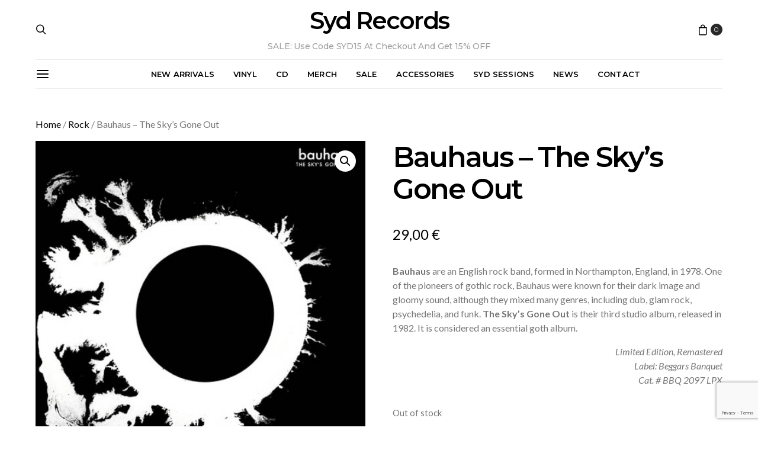

--- FILE ---
content_type: text/html; charset=utf-8
request_url: https://www.google.com/recaptcha/api2/anchor?ar=1&k=6Lc6l0gsAAAAAK1eI85YJk_4ASBKk7pdminMJ4V5&co=aHR0cHM6Ly93d3cuc3lkcmVjb3Jkcy5jb206NDQz&hl=en&v=PoyoqOPhxBO7pBk68S4YbpHZ&size=invisible&anchor-ms=20000&execute-ms=30000&cb=4380w2bipc2d
body_size: 48739
content:
<!DOCTYPE HTML><html dir="ltr" lang="en"><head><meta http-equiv="Content-Type" content="text/html; charset=UTF-8">
<meta http-equiv="X-UA-Compatible" content="IE=edge">
<title>reCAPTCHA</title>
<style type="text/css">
/* cyrillic-ext */
@font-face {
  font-family: 'Roboto';
  font-style: normal;
  font-weight: 400;
  font-stretch: 100%;
  src: url(//fonts.gstatic.com/s/roboto/v48/KFO7CnqEu92Fr1ME7kSn66aGLdTylUAMa3GUBHMdazTgWw.woff2) format('woff2');
  unicode-range: U+0460-052F, U+1C80-1C8A, U+20B4, U+2DE0-2DFF, U+A640-A69F, U+FE2E-FE2F;
}
/* cyrillic */
@font-face {
  font-family: 'Roboto';
  font-style: normal;
  font-weight: 400;
  font-stretch: 100%;
  src: url(//fonts.gstatic.com/s/roboto/v48/KFO7CnqEu92Fr1ME7kSn66aGLdTylUAMa3iUBHMdazTgWw.woff2) format('woff2');
  unicode-range: U+0301, U+0400-045F, U+0490-0491, U+04B0-04B1, U+2116;
}
/* greek-ext */
@font-face {
  font-family: 'Roboto';
  font-style: normal;
  font-weight: 400;
  font-stretch: 100%;
  src: url(//fonts.gstatic.com/s/roboto/v48/KFO7CnqEu92Fr1ME7kSn66aGLdTylUAMa3CUBHMdazTgWw.woff2) format('woff2');
  unicode-range: U+1F00-1FFF;
}
/* greek */
@font-face {
  font-family: 'Roboto';
  font-style: normal;
  font-weight: 400;
  font-stretch: 100%;
  src: url(//fonts.gstatic.com/s/roboto/v48/KFO7CnqEu92Fr1ME7kSn66aGLdTylUAMa3-UBHMdazTgWw.woff2) format('woff2');
  unicode-range: U+0370-0377, U+037A-037F, U+0384-038A, U+038C, U+038E-03A1, U+03A3-03FF;
}
/* math */
@font-face {
  font-family: 'Roboto';
  font-style: normal;
  font-weight: 400;
  font-stretch: 100%;
  src: url(//fonts.gstatic.com/s/roboto/v48/KFO7CnqEu92Fr1ME7kSn66aGLdTylUAMawCUBHMdazTgWw.woff2) format('woff2');
  unicode-range: U+0302-0303, U+0305, U+0307-0308, U+0310, U+0312, U+0315, U+031A, U+0326-0327, U+032C, U+032F-0330, U+0332-0333, U+0338, U+033A, U+0346, U+034D, U+0391-03A1, U+03A3-03A9, U+03B1-03C9, U+03D1, U+03D5-03D6, U+03F0-03F1, U+03F4-03F5, U+2016-2017, U+2034-2038, U+203C, U+2040, U+2043, U+2047, U+2050, U+2057, U+205F, U+2070-2071, U+2074-208E, U+2090-209C, U+20D0-20DC, U+20E1, U+20E5-20EF, U+2100-2112, U+2114-2115, U+2117-2121, U+2123-214F, U+2190, U+2192, U+2194-21AE, U+21B0-21E5, U+21F1-21F2, U+21F4-2211, U+2213-2214, U+2216-22FF, U+2308-230B, U+2310, U+2319, U+231C-2321, U+2336-237A, U+237C, U+2395, U+239B-23B7, U+23D0, U+23DC-23E1, U+2474-2475, U+25AF, U+25B3, U+25B7, U+25BD, U+25C1, U+25CA, U+25CC, U+25FB, U+266D-266F, U+27C0-27FF, U+2900-2AFF, U+2B0E-2B11, U+2B30-2B4C, U+2BFE, U+3030, U+FF5B, U+FF5D, U+1D400-1D7FF, U+1EE00-1EEFF;
}
/* symbols */
@font-face {
  font-family: 'Roboto';
  font-style: normal;
  font-weight: 400;
  font-stretch: 100%;
  src: url(//fonts.gstatic.com/s/roboto/v48/KFO7CnqEu92Fr1ME7kSn66aGLdTylUAMaxKUBHMdazTgWw.woff2) format('woff2');
  unicode-range: U+0001-000C, U+000E-001F, U+007F-009F, U+20DD-20E0, U+20E2-20E4, U+2150-218F, U+2190, U+2192, U+2194-2199, U+21AF, U+21E6-21F0, U+21F3, U+2218-2219, U+2299, U+22C4-22C6, U+2300-243F, U+2440-244A, U+2460-24FF, U+25A0-27BF, U+2800-28FF, U+2921-2922, U+2981, U+29BF, U+29EB, U+2B00-2BFF, U+4DC0-4DFF, U+FFF9-FFFB, U+10140-1018E, U+10190-1019C, U+101A0, U+101D0-101FD, U+102E0-102FB, U+10E60-10E7E, U+1D2C0-1D2D3, U+1D2E0-1D37F, U+1F000-1F0FF, U+1F100-1F1AD, U+1F1E6-1F1FF, U+1F30D-1F30F, U+1F315, U+1F31C, U+1F31E, U+1F320-1F32C, U+1F336, U+1F378, U+1F37D, U+1F382, U+1F393-1F39F, U+1F3A7-1F3A8, U+1F3AC-1F3AF, U+1F3C2, U+1F3C4-1F3C6, U+1F3CA-1F3CE, U+1F3D4-1F3E0, U+1F3ED, U+1F3F1-1F3F3, U+1F3F5-1F3F7, U+1F408, U+1F415, U+1F41F, U+1F426, U+1F43F, U+1F441-1F442, U+1F444, U+1F446-1F449, U+1F44C-1F44E, U+1F453, U+1F46A, U+1F47D, U+1F4A3, U+1F4B0, U+1F4B3, U+1F4B9, U+1F4BB, U+1F4BF, U+1F4C8-1F4CB, U+1F4D6, U+1F4DA, U+1F4DF, U+1F4E3-1F4E6, U+1F4EA-1F4ED, U+1F4F7, U+1F4F9-1F4FB, U+1F4FD-1F4FE, U+1F503, U+1F507-1F50B, U+1F50D, U+1F512-1F513, U+1F53E-1F54A, U+1F54F-1F5FA, U+1F610, U+1F650-1F67F, U+1F687, U+1F68D, U+1F691, U+1F694, U+1F698, U+1F6AD, U+1F6B2, U+1F6B9-1F6BA, U+1F6BC, U+1F6C6-1F6CF, U+1F6D3-1F6D7, U+1F6E0-1F6EA, U+1F6F0-1F6F3, U+1F6F7-1F6FC, U+1F700-1F7FF, U+1F800-1F80B, U+1F810-1F847, U+1F850-1F859, U+1F860-1F887, U+1F890-1F8AD, U+1F8B0-1F8BB, U+1F8C0-1F8C1, U+1F900-1F90B, U+1F93B, U+1F946, U+1F984, U+1F996, U+1F9E9, U+1FA00-1FA6F, U+1FA70-1FA7C, U+1FA80-1FA89, U+1FA8F-1FAC6, U+1FACE-1FADC, U+1FADF-1FAE9, U+1FAF0-1FAF8, U+1FB00-1FBFF;
}
/* vietnamese */
@font-face {
  font-family: 'Roboto';
  font-style: normal;
  font-weight: 400;
  font-stretch: 100%;
  src: url(//fonts.gstatic.com/s/roboto/v48/KFO7CnqEu92Fr1ME7kSn66aGLdTylUAMa3OUBHMdazTgWw.woff2) format('woff2');
  unicode-range: U+0102-0103, U+0110-0111, U+0128-0129, U+0168-0169, U+01A0-01A1, U+01AF-01B0, U+0300-0301, U+0303-0304, U+0308-0309, U+0323, U+0329, U+1EA0-1EF9, U+20AB;
}
/* latin-ext */
@font-face {
  font-family: 'Roboto';
  font-style: normal;
  font-weight: 400;
  font-stretch: 100%;
  src: url(//fonts.gstatic.com/s/roboto/v48/KFO7CnqEu92Fr1ME7kSn66aGLdTylUAMa3KUBHMdazTgWw.woff2) format('woff2');
  unicode-range: U+0100-02BA, U+02BD-02C5, U+02C7-02CC, U+02CE-02D7, U+02DD-02FF, U+0304, U+0308, U+0329, U+1D00-1DBF, U+1E00-1E9F, U+1EF2-1EFF, U+2020, U+20A0-20AB, U+20AD-20C0, U+2113, U+2C60-2C7F, U+A720-A7FF;
}
/* latin */
@font-face {
  font-family: 'Roboto';
  font-style: normal;
  font-weight: 400;
  font-stretch: 100%;
  src: url(//fonts.gstatic.com/s/roboto/v48/KFO7CnqEu92Fr1ME7kSn66aGLdTylUAMa3yUBHMdazQ.woff2) format('woff2');
  unicode-range: U+0000-00FF, U+0131, U+0152-0153, U+02BB-02BC, U+02C6, U+02DA, U+02DC, U+0304, U+0308, U+0329, U+2000-206F, U+20AC, U+2122, U+2191, U+2193, U+2212, U+2215, U+FEFF, U+FFFD;
}
/* cyrillic-ext */
@font-face {
  font-family: 'Roboto';
  font-style: normal;
  font-weight: 500;
  font-stretch: 100%;
  src: url(//fonts.gstatic.com/s/roboto/v48/KFO7CnqEu92Fr1ME7kSn66aGLdTylUAMa3GUBHMdazTgWw.woff2) format('woff2');
  unicode-range: U+0460-052F, U+1C80-1C8A, U+20B4, U+2DE0-2DFF, U+A640-A69F, U+FE2E-FE2F;
}
/* cyrillic */
@font-face {
  font-family: 'Roboto';
  font-style: normal;
  font-weight: 500;
  font-stretch: 100%;
  src: url(//fonts.gstatic.com/s/roboto/v48/KFO7CnqEu92Fr1ME7kSn66aGLdTylUAMa3iUBHMdazTgWw.woff2) format('woff2');
  unicode-range: U+0301, U+0400-045F, U+0490-0491, U+04B0-04B1, U+2116;
}
/* greek-ext */
@font-face {
  font-family: 'Roboto';
  font-style: normal;
  font-weight: 500;
  font-stretch: 100%;
  src: url(//fonts.gstatic.com/s/roboto/v48/KFO7CnqEu92Fr1ME7kSn66aGLdTylUAMa3CUBHMdazTgWw.woff2) format('woff2');
  unicode-range: U+1F00-1FFF;
}
/* greek */
@font-face {
  font-family: 'Roboto';
  font-style: normal;
  font-weight: 500;
  font-stretch: 100%;
  src: url(//fonts.gstatic.com/s/roboto/v48/KFO7CnqEu92Fr1ME7kSn66aGLdTylUAMa3-UBHMdazTgWw.woff2) format('woff2');
  unicode-range: U+0370-0377, U+037A-037F, U+0384-038A, U+038C, U+038E-03A1, U+03A3-03FF;
}
/* math */
@font-face {
  font-family: 'Roboto';
  font-style: normal;
  font-weight: 500;
  font-stretch: 100%;
  src: url(//fonts.gstatic.com/s/roboto/v48/KFO7CnqEu92Fr1ME7kSn66aGLdTylUAMawCUBHMdazTgWw.woff2) format('woff2');
  unicode-range: U+0302-0303, U+0305, U+0307-0308, U+0310, U+0312, U+0315, U+031A, U+0326-0327, U+032C, U+032F-0330, U+0332-0333, U+0338, U+033A, U+0346, U+034D, U+0391-03A1, U+03A3-03A9, U+03B1-03C9, U+03D1, U+03D5-03D6, U+03F0-03F1, U+03F4-03F5, U+2016-2017, U+2034-2038, U+203C, U+2040, U+2043, U+2047, U+2050, U+2057, U+205F, U+2070-2071, U+2074-208E, U+2090-209C, U+20D0-20DC, U+20E1, U+20E5-20EF, U+2100-2112, U+2114-2115, U+2117-2121, U+2123-214F, U+2190, U+2192, U+2194-21AE, U+21B0-21E5, U+21F1-21F2, U+21F4-2211, U+2213-2214, U+2216-22FF, U+2308-230B, U+2310, U+2319, U+231C-2321, U+2336-237A, U+237C, U+2395, U+239B-23B7, U+23D0, U+23DC-23E1, U+2474-2475, U+25AF, U+25B3, U+25B7, U+25BD, U+25C1, U+25CA, U+25CC, U+25FB, U+266D-266F, U+27C0-27FF, U+2900-2AFF, U+2B0E-2B11, U+2B30-2B4C, U+2BFE, U+3030, U+FF5B, U+FF5D, U+1D400-1D7FF, U+1EE00-1EEFF;
}
/* symbols */
@font-face {
  font-family: 'Roboto';
  font-style: normal;
  font-weight: 500;
  font-stretch: 100%;
  src: url(//fonts.gstatic.com/s/roboto/v48/KFO7CnqEu92Fr1ME7kSn66aGLdTylUAMaxKUBHMdazTgWw.woff2) format('woff2');
  unicode-range: U+0001-000C, U+000E-001F, U+007F-009F, U+20DD-20E0, U+20E2-20E4, U+2150-218F, U+2190, U+2192, U+2194-2199, U+21AF, U+21E6-21F0, U+21F3, U+2218-2219, U+2299, U+22C4-22C6, U+2300-243F, U+2440-244A, U+2460-24FF, U+25A0-27BF, U+2800-28FF, U+2921-2922, U+2981, U+29BF, U+29EB, U+2B00-2BFF, U+4DC0-4DFF, U+FFF9-FFFB, U+10140-1018E, U+10190-1019C, U+101A0, U+101D0-101FD, U+102E0-102FB, U+10E60-10E7E, U+1D2C0-1D2D3, U+1D2E0-1D37F, U+1F000-1F0FF, U+1F100-1F1AD, U+1F1E6-1F1FF, U+1F30D-1F30F, U+1F315, U+1F31C, U+1F31E, U+1F320-1F32C, U+1F336, U+1F378, U+1F37D, U+1F382, U+1F393-1F39F, U+1F3A7-1F3A8, U+1F3AC-1F3AF, U+1F3C2, U+1F3C4-1F3C6, U+1F3CA-1F3CE, U+1F3D4-1F3E0, U+1F3ED, U+1F3F1-1F3F3, U+1F3F5-1F3F7, U+1F408, U+1F415, U+1F41F, U+1F426, U+1F43F, U+1F441-1F442, U+1F444, U+1F446-1F449, U+1F44C-1F44E, U+1F453, U+1F46A, U+1F47D, U+1F4A3, U+1F4B0, U+1F4B3, U+1F4B9, U+1F4BB, U+1F4BF, U+1F4C8-1F4CB, U+1F4D6, U+1F4DA, U+1F4DF, U+1F4E3-1F4E6, U+1F4EA-1F4ED, U+1F4F7, U+1F4F9-1F4FB, U+1F4FD-1F4FE, U+1F503, U+1F507-1F50B, U+1F50D, U+1F512-1F513, U+1F53E-1F54A, U+1F54F-1F5FA, U+1F610, U+1F650-1F67F, U+1F687, U+1F68D, U+1F691, U+1F694, U+1F698, U+1F6AD, U+1F6B2, U+1F6B9-1F6BA, U+1F6BC, U+1F6C6-1F6CF, U+1F6D3-1F6D7, U+1F6E0-1F6EA, U+1F6F0-1F6F3, U+1F6F7-1F6FC, U+1F700-1F7FF, U+1F800-1F80B, U+1F810-1F847, U+1F850-1F859, U+1F860-1F887, U+1F890-1F8AD, U+1F8B0-1F8BB, U+1F8C0-1F8C1, U+1F900-1F90B, U+1F93B, U+1F946, U+1F984, U+1F996, U+1F9E9, U+1FA00-1FA6F, U+1FA70-1FA7C, U+1FA80-1FA89, U+1FA8F-1FAC6, U+1FACE-1FADC, U+1FADF-1FAE9, U+1FAF0-1FAF8, U+1FB00-1FBFF;
}
/* vietnamese */
@font-face {
  font-family: 'Roboto';
  font-style: normal;
  font-weight: 500;
  font-stretch: 100%;
  src: url(//fonts.gstatic.com/s/roboto/v48/KFO7CnqEu92Fr1ME7kSn66aGLdTylUAMa3OUBHMdazTgWw.woff2) format('woff2');
  unicode-range: U+0102-0103, U+0110-0111, U+0128-0129, U+0168-0169, U+01A0-01A1, U+01AF-01B0, U+0300-0301, U+0303-0304, U+0308-0309, U+0323, U+0329, U+1EA0-1EF9, U+20AB;
}
/* latin-ext */
@font-face {
  font-family: 'Roboto';
  font-style: normal;
  font-weight: 500;
  font-stretch: 100%;
  src: url(//fonts.gstatic.com/s/roboto/v48/KFO7CnqEu92Fr1ME7kSn66aGLdTylUAMa3KUBHMdazTgWw.woff2) format('woff2');
  unicode-range: U+0100-02BA, U+02BD-02C5, U+02C7-02CC, U+02CE-02D7, U+02DD-02FF, U+0304, U+0308, U+0329, U+1D00-1DBF, U+1E00-1E9F, U+1EF2-1EFF, U+2020, U+20A0-20AB, U+20AD-20C0, U+2113, U+2C60-2C7F, U+A720-A7FF;
}
/* latin */
@font-face {
  font-family: 'Roboto';
  font-style: normal;
  font-weight: 500;
  font-stretch: 100%;
  src: url(//fonts.gstatic.com/s/roboto/v48/KFO7CnqEu92Fr1ME7kSn66aGLdTylUAMa3yUBHMdazQ.woff2) format('woff2');
  unicode-range: U+0000-00FF, U+0131, U+0152-0153, U+02BB-02BC, U+02C6, U+02DA, U+02DC, U+0304, U+0308, U+0329, U+2000-206F, U+20AC, U+2122, U+2191, U+2193, U+2212, U+2215, U+FEFF, U+FFFD;
}
/* cyrillic-ext */
@font-face {
  font-family: 'Roboto';
  font-style: normal;
  font-weight: 900;
  font-stretch: 100%;
  src: url(//fonts.gstatic.com/s/roboto/v48/KFO7CnqEu92Fr1ME7kSn66aGLdTylUAMa3GUBHMdazTgWw.woff2) format('woff2');
  unicode-range: U+0460-052F, U+1C80-1C8A, U+20B4, U+2DE0-2DFF, U+A640-A69F, U+FE2E-FE2F;
}
/* cyrillic */
@font-face {
  font-family: 'Roboto';
  font-style: normal;
  font-weight: 900;
  font-stretch: 100%;
  src: url(//fonts.gstatic.com/s/roboto/v48/KFO7CnqEu92Fr1ME7kSn66aGLdTylUAMa3iUBHMdazTgWw.woff2) format('woff2');
  unicode-range: U+0301, U+0400-045F, U+0490-0491, U+04B0-04B1, U+2116;
}
/* greek-ext */
@font-face {
  font-family: 'Roboto';
  font-style: normal;
  font-weight: 900;
  font-stretch: 100%;
  src: url(//fonts.gstatic.com/s/roboto/v48/KFO7CnqEu92Fr1ME7kSn66aGLdTylUAMa3CUBHMdazTgWw.woff2) format('woff2');
  unicode-range: U+1F00-1FFF;
}
/* greek */
@font-face {
  font-family: 'Roboto';
  font-style: normal;
  font-weight: 900;
  font-stretch: 100%;
  src: url(//fonts.gstatic.com/s/roboto/v48/KFO7CnqEu92Fr1ME7kSn66aGLdTylUAMa3-UBHMdazTgWw.woff2) format('woff2');
  unicode-range: U+0370-0377, U+037A-037F, U+0384-038A, U+038C, U+038E-03A1, U+03A3-03FF;
}
/* math */
@font-face {
  font-family: 'Roboto';
  font-style: normal;
  font-weight: 900;
  font-stretch: 100%;
  src: url(//fonts.gstatic.com/s/roboto/v48/KFO7CnqEu92Fr1ME7kSn66aGLdTylUAMawCUBHMdazTgWw.woff2) format('woff2');
  unicode-range: U+0302-0303, U+0305, U+0307-0308, U+0310, U+0312, U+0315, U+031A, U+0326-0327, U+032C, U+032F-0330, U+0332-0333, U+0338, U+033A, U+0346, U+034D, U+0391-03A1, U+03A3-03A9, U+03B1-03C9, U+03D1, U+03D5-03D6, U+03F0-03F1, U+03F4-03F5, U+2016-2017, U+2034-2038, U+203C, U+2040, U+2043, U+2047, U+2050, U+2057, U+205F, U+2070-2071, U+2074-208E, U+2090-209C, U+20D0-20DC, U+20E1, U+20E5-20EF, U+2100-2112, U+2114-2115, U+2117-2121, U+2123-214F, U+2190, U+2192, U+2194-21AE, U+21B0-21E5, U+21F1-21F2, U+21F4-2211, U+2213-2214, U+2216-22FF, U+2308-230B, U+2310, U+2319, U+231C-2321, U+2336-237A, U+237C, U+2395, U+239B-23B7, U+23D0, U+23DC-23E1, U+2474-2475, U+25AF, U+25B3, U+25B7, U+25BD, U+25C1, U+25CA, U+25CC, U+25FB, U+266D-266F, U+27C0-27FF, U+2900-2AFF, U+2B0E-2B11, U+2B30-2B4C, U+2BFE, U+3030, U+FF5B, U+FF5D, U+1D400-1D7FF, U+1EE00-1EEFF;
}
/* symbols */
@font-face {
  font-family: 'Roboto';
  font-style: normal;
  font-weight: 900;
  font-stretch: 100%;
  src: url(//fonts.gstatic.com/s/roboto/v48/KFO7CnqEu92Fr1ME7kSn66aGLdTylUAMaxKUBHMdazTgWw.woff2) format('woff2');
  unicode-range: U+0001-000C, U+000E-001F, U+007F-009F, U+20DD-20E0, U+20E2-20E4, U+2150-218F, U+2190, U+2192, U+2194-2199, U+21AF, U+21E6-21F0, U+21F3, U+2218-2219, U+2299, U+22C4-22C6, U+2300-243F, U+2440-244A, U+2460-24FF, U+25A0-27BF, U+2800-28FF, U+2921-2922, U+2981, U+29BF, U+29EB, U+2B00-2BFF, U+4DC0-4DFF, U+FFF9-FFFB, U+10140-1018E, U+10190-1019C, U+101A0, U+101D0-101FD, U+102E0-102FB, U+10E60-10E7E, U+1D2C0-1D2D3, U+1D2E0-1D37F, U+1F000-1F0FF, U+1F100-1F1AD, U+1F1E6-1F1FF, U+1F30D-1F30F, U+1F315, U+1F31C, U+1F31E, U+1F320-1F32C, U+1F336, U+1F378, U+1F37D, U+1F382, U+1F393-1F39F, U+1F3A7-1F3A8, U+1F3AC-1F3AF, U+1F3C2, U+1F3C4-1F3C6, U+1F3CA-1F3CE, U+1F3D4-1F3E0, U+1F3ED, U+1F3F1-1F3F3, U+1F3F5-1F3F7, U+1F408, U+1F415, U+1F41F, U+1F426, U+1F43F, U+1F441-1F442, U+1F444, U+1F446-1F449, U+1F44C-1F44E, U+1F453, U+1F46A, U+1F47D, U+1F4A3, U+1F4B0, U+1F4B3, U+1F4B9, U+1F4BB, U+1F4BF, U+1F4C8-1F4CB, U+1F4D6, U+1F4DA, U+1F4DF, U+1F4E3-1F4E6, U+1F4EA-1F4ED, U+1F4F7, U+1F4F9-1F4FB, U+1F4FD-1F4FE, U+1F503, U+1F507-1F50B, U+1F50D, U+1F512-1F513, U+1F53E-1F54A, U+1F54F-1F5FA, U+1F610, U+1F650-1F67F, U+1F687, U+1F68D, U+1F691, U+1F694, U+1F698, U+1F6AD, U+1F6B2, U+1F6B9-1F6BA, U+1F6BC, U+1F6C6-1F6CF, U+1F6D3-1F6D7, U+1F6E0-1F6EA, U+1F6F0-1F6F3, U+1F6F7-1F6FC, U+1F700-1F7FF, U+1F800-1F80B, U+1F810-1F847, U+1F850-1F859, U+1F860-1F887, U+1F890-1F8AD, U+1F8B0-1F8BB, U+1F8C0-1F8C1, U+1F900-1F90B, U+1F93B, U+1F946, U+1F984, U+1F996, U+1F9E9, U+1FA00-1FA6F, U+1FA70-1FA7C, U+1FA80-1FA89, U+1FA8F-1FAC6, U+1FACE-1FADC, U+1FADF-1FAE9, U+1FAF0-1FAF8, U+1FB00-1FBFF;
}
/* vietnamese */
@font-face {
  font-family: 'Roboto';
  font-style: normal;
  font-weight: 900;
  font-stretch: 100%;
  src: url(//fonts.gstatic.com/s/roboto/v48/KFO7CnqEu92Fr1ME7kSn66aGLdTylUAMa3OUBHMdazTgWw.woff2) format('woff2');
  unicode-range: U+0102-0103, U+0110-0111, U+0128-0129, U+0168-0169, U+01A0-01A1, U+01AF-01B0, U+0300-0301, U+0303-0304, U+0308-0309, U+0323, U+0329, U+1EA0-1EF9, U+20AB;
}
/* latin-ext */
@font-face {
  font-family: 'Roboto';
  font-style: normal;
  font-weight: 900;
  font-stretch: 100%;
  src: url(//fonts.gstatic.com/s/roboto/v48/KFO7CnqEu92Fr1ME7kSn66aGLdTylUAMa3KUBHMdazTgWw.woff2) format('woff2');
  unicode-range: U+0100-02BA, U+02BD-02C5, U+02C7-02CC, U+02CE-02D7, U+02DD-02FF, U+0304, U+0308, U+0329, U+1D00-1DBF, U+1E00-1E9F, U+1EF2-1EFF, U+2020, U+20A0-20AB, U+20AD-20C0, U+2113, U+2C60-2C7F, U+A720-A7FF;
}
/* latin */
@font-face {
  font-family: 'Roboto';
  font-style: normal;
  font-weight: 900;
  font-stretch: 100%;
  src: url(//fonts.gstatic.com/s/roboto/v48/KFO7CnqEu92Fr1ME7kSn66aGLdTylUAMa3yUBHMdazQ.woff2) format('woff2');
  unicode-range: U+0000-00FF, U+0131, U+0152-0153, U+02BB-02BC, U+02C6, U+02DA, U+02DC, U+0304, U+0308, U+0329, U+2000-206F, U+20AC, U+2122, U+2191, U+2193, U+2212, U+2215, U+FEFF, U+FFFD;
}

</style>
<link rel="stylesheet" type="text/css" href="https://www.gstatic.com/recaptcha/releases/PoyoqOPhxBO7pBk68S4YbpHZ/styles__ltr.css">
<script nonce="Do9kxrhO-LOEDWKVjCeM2Q" type="text/javascript">window['__recaptcha_api'] = 'https://www.google.com/recaptcha/api2/';</script>
<script type="text/javascript" src="https://www.gstatic.com/recaptcha/releases/PoyoqOPhxBO7pBk68S4YbpHZ/recaptcha__en.js" nonce="Do9kxrhO-LOEDWKVjCeM2Q">
      
    </script></head>
<body><div id="rc-anchor-alert" class="rc-anchor-alert"></div>
<input type="hidden" id="recaptcha-token" value="[base64]">
<script type="text/javascript" nonce="Do9kxrhO-LOEDWKVjCeM2Q">
      recaptcha.anchor.Main.init("[\x22ainput\x22,[\x22bgdata\x22,\x22\x22,\[base64]/[base64]/[base64]/[base64]/[base64]/[base64]/KGcoTywyNTMsTy5PKSxVRyhPLEMpKTpnKE8sMjUzLEMpLE8pKSxsKSksTykpfSxieT1mdW5jdGlvbihDLE8sdSxsKXtmb3IobD0odT1SKEMpLDApO08+MDtPLS0pbD1sPDw4fFooQyk7ZyhDLHUsbCl9LFVHPWZ1bmN0aW9uKEMsTyl7Qy5pLmxlbmd0aD4xMDQ/[base64]/[base64]/[base64]/[base64]/[base64]/[base64]/[base64]\\u003d\x22,\[base64]\\u003d\\u003d\x22,\x22QylxwrFaw5NUAsKWasKAdTsuIAHDjsKYZhkRwo8Rw6VIKMORXlcywonDoxpkw7vCtUxKwq/CpMKuUBNSWXkCKzgbwpzDpMODwpJYwrzDn3LDn8KsGsKjNl3DtcKQZMKewqXCrAPCocOwXcKoQlnCtyDDpMOLEDPClADDl8KJW8KXKUshX3JXKFfCpMKTw5sQwpFiMAd1w6fCj8Kxw4jDs8K+w5fCpjEtGsO1IQnDljJZw4/CpMO7UsONwrTDtxDDgcKwwpBmEcKEwqnDscOpVhwMZcKHw4vConc8c1xkw6PDnMKOw4M2RS3Cv8K+w53DuMK4wpbCri8Iw4tMw67Dkx3DmMO4bE9LOmE/w7VaccKCw5VqcHnDrcKMwonDs3o7EcKMDMKfw7Upw7Z3CcKiF17DiBQrYcOAw69Owo0Tc1d4wpMjVU3CogzDs8KCw5V3KMK5ekjDj8Oyw4PCtRXCqcO+w6bCjcOvS8OzCVfCpMKew4LCnBc0d3vDsWLDliPDs8KedkV5Z8KXIsOZDFo4DD4Aw6pLag/Cm2RIPWNNA8OqQyvCs8O6woHDjgojEMOdbzTCvRTDocKhPWZSwqR1OVrCpWQ9w4bDqAjDg8KzcTvCpMOzw5QiEMOVP8OibFTCniMAwr/DhAfCrcKzw5nDkMKoHEd/[base64]/DqcKHE0VFV8OJOMKNwr3CuD/ChAgVKnNywp3ChUXDs1bDnX57PwVAw5LCkVHDocOgw7oxw5pGT2d6w44sDW1NCsORw501w7EBw6NlwpTDvMKbw6fDugbDsCjDhsKWZHBbXnLCusO4wr/CumvDvTNccBLDj8O7fcOiw7JsTMK6w6vDoMKGLsKrcMOkwoo2w4xiw6lcwqPChkvCllozZMKRw5Nbw7IJJGd/wpwswo7DssK+w6PDllF6bMKgw4fCqWFGwq7Do8O5bMORUnXCmD/DjCvClMKbTk/[base64]/wqENHcK6wpbDq8KqwpXDkAMsw7VJbFJIMcOTw5vCi3RqVsKWwoXCp2FOHGbCux47WsOSJ8KRY0TDrMOxa8KTwrw8wrLDvxvDsQJgLgt7I1LDqsOwERLCuMK0LMK6NUluGcK/wrFKbsKaw5V2w4vChELCicK6UU/CtTDDlGjDmcKGw5dJUcKLw7DDk8KEHsOQw7vDvsOiwo4HwqzDl8OkHgdqw7TDqlYwXSXCuMOoAMO/ByktdsOQU8K3eHQYw70hJybCux/DvXjChsKBEcONEcK4w45OTmJCw51/[base64]/CusOBw7LCm8Kkw5/Ci2HDksK8w6dvOz/CkmrCuMKEasKMw4zDk30Cw4nDri4XwprDpkrDsiUBR8O/wq4+w7Bbw7/CuMO3w7LCmXdlcwrCscOuNWUQJ8Kcw6lhTF/Di8Ogw6PDsBdqwrY0WWZAwoUEw6/[base64]/[base64]/DtHt0DnxGw7tPUg/Clh8jFyzCryzChkVgLBgIJFHCmsO2PcOJKMOlw4HCgi3DhsKdQ8OXw6JRJcO8QUnDo8KRO3hnCsOFFBTDrcOzRj/Dk8K1w67DjcOEAsKgEsOfe0ZFRx3Dv8KQEjrCq8K0w6fCq8OWURnCoQcwI8KmFXnCk8ORw4EFKcKQw45jO8KPA8Ouw4fDusKmw7PDtsOxw5wIfcKHwq5gdSQ7w4TDsMOZJzJ6dBJZwoAPwqYzTsKGZcKzw55wI8KXwr0/[base64]/DgMOVw5TCr8OYIcOMw7DCsHvCtsOFw7XDkGAhecOmwoJBw4AOw71BwqEYwrN1wp8vG3RLIcKmecKyw65KZMKJwoDDpsKGwrbDmMKlQcOtFzzCt8KtUQddLMOyZDbCsMKURMKFRQ95CMOIIlYuwqXDnRUNeMKIw6Akw5DCpsKvwp/DrMK7wp7DvULComXCksOqFjAkGHMuwrXDin7CkR3CgRXCgsKJw58iwrwtw6lAfDQNajTCmAcbw6lQwpthwp3DpnbDmxDCqcOvIg5BwqPDssOKw4rCrRnCm8KyUMOuw7NrwrNGfjN1ZMKqwrzChsKvwqLDgcO1ZcOgbRbDiRtYwqfCv8K+NcKvwrFRwolDJcKTw519YH/Cv8OywpxxZsKxKhbCoMO/[base64]/[base64]/[base64]/[base64]/[base64]/[base64]/[base64]/[base64]/DjmLDpMOZAyfDs8OPRlBvw4hQw7LDgcKQc2TCgsOtcT87XcK4FQ/DnzzDhsOpTGjCvmJpCcKzwpLDm8KxUsOLwpzDqAZsw6BLwrM4TjzCgMOkcMKzw6p1Y3haAGh/fcKAWz9lA3zDphd4QU57wrrDrifClMKkwo/DucOCw6heOx/[base64]/wqYawqXDjcKwT2/Cpx9Qw67DosOBw5VBdzjDrMKDWsOHw7AZTsOrw6bCq8OSw7HCp8OYOMO8wpTDmcKaNgAYeVZLJHZWwq0/UihqGGZwDsK4EMKeRHXDj8OSDD1gw7PDnhzDocKYGsObKsOowqzCtmkNcDYbw5Z0RcKIw70PXsKCw7XDnRPCgCoCwqvDn0BSwqxNbHMfw5DCtcKrbG3Dj8KoB8OrasKydsOnw6TCj2XDksKiBcO/GRrDpTvDnMOSw6DCtFN3bMORwphbOnVRXRHCsGIVdcKgw752wrcCfWTCk33CskoWw4p7w5XCicKQw5/CusOEfTlRwrFEY8K4aAsaAzHDlWJ/Y1VgwpI/[base64]/Dv1gRw74ccsOqw5AQw6DCi1hTHsONwrTDiMK/[base64]/CulzDu00yI8Onw6U2XifCk8OKOsKDCsKIX8KWPsOgw7/DrUXCg33DtmdHI8KKS8KaB8Oyw5JcHTVNwqhBeTRhUcOfQ20jPsOZI3JYw7zDnjFfBkppLMOfwqIkZFfCjMOFCsOSwpzDojMrNMKTwo06LsKnAkQJwoF2PBzDucO6UcK7worDtFzDhDkDw7suI8KNwq7DmDF9WMKew5V0DMKXwotEw4/DjcKGDzbDksK4AmzDvDVJw6MuVcOBT8OkS8KSwowrwo7CiihKw6A3w4cEwoZzwoNbXMKFGVhKwo9cwrpYJSvCjMORw5rCqiElw75qUMO0worDp8KAeh1Bw6/[base64]/CvSLChMK6wpbDmcOuMnc2LxvCj03DvTAGDcKTKBLDqsKqw6oSNR4jwpLCqMKyJT/Cu30Aw6bCp09NTsKpKMOAwoprw5VycFZJw5XDv3vCrMKjKlJORiMIBmHCisK6CB3DhzDDmkMWacKtw7DCjcO4WxFOwoFMwpHChRViZljCvEoAwoFcw6h+fU8+PMO/[base64]/CpcO7WMK3WsKJEMOxworCoWYhwrk8wpLDoGzCssOmH8KswrjDhMOqw5Amw4pHw5gfOy/CoMKWOcKdVcOvUmXDn3/DmMKUw6nDk08NwrFxw7bDusOGwoYgwqzCtsKgA8KoecKHNMKZQF/DtHFZwqTDmEtBDirCkcK4QEMAG8KacsOxw7YrdSjDi8KseMOxShvDt1XCh8K/w5TCmXZfwrx/wqx4wobCuwjChMKyQDUCwrVHwqnDhcKUw7XClsOqw6otw7PCiMKfwpDDlcKwwovCvAfCuHNNORgawrHDkcOrw7UAQnwxWwTDrCsFA8Kdw7IQw7rDrMKtw4fDpsKtw6A8w4UjIsOnwqk6wpdZL8OIwqrCm3XCvcOGw47DtMOvP8KUVMOzwpFBPMOrRcOVXVnDn8K/[base64]/DtMKdImUwD2gIN1bChcONw5HCssOXwr3DrcOQHcK/[base64]/[base64]/[base64]/DkMOJdMKKwohQN8OTYFzCkMKUwonDh2QswqTDq8OQfxrCrSbDu8Kzwpk3w5x9YMOSw6Nwe8KuYT/CocO8PxHCvDXDjVxkNMOhY0rDjFnCqgbCl3HCsynClGgjYcKRRsKawqfCm8Kzw5jCkljDj2nCoxPCgcKrw7peEBfDiGHDnhnCrcORK8Ouwrskw5ghccKNQVJyw4YHYVpIw7PCg8O7HMK/BQzDvzbCrsOMwrbCi3ZBwp7CrEXDsVl3CQrDk0wtfBfDr8OzKsOEw4g6w7QTwrsvZyhTIG7CkMKcw4fCjHlBw5DCsT7DhT3DrsKswp04KnQycMK/w4LCm8KpcsOswpRsw6IGwoB5LcK3wrlPw6cGwollLsONRTknA8Kdw7oYw77DtMOUwr1zwpXDhjTCsQfCtsOBX3RlLsK6XMK8IRYiw7J7w5Biw5htw60ow7/[base64]/Yn5tDcKiYlnCpcKOdsOiN8Kiw4Qhw5JbWykSZsOQwqzDlBcLIMKcwqXCrcOEwoXDjyAqwr7CjktLwqhqw5xBw7/Ds8OYwrc3ZMKhYHdXSkTCqX5uwpBBJg43wp/CjsKIw7jChFEAw4jDl8O2IwvCocOYw4LCucK7woPCjSnDnsKPUcKwTsKBwrPDtcKnw6rDjcOww6TCisK2wrd9TDcBwrfDuk7CgCRpTcORIcKFwpbDisOew41ow4HDgMKfw5xYfydUJxB+wodQw57CgcOLTcKKPzHDjsK7wrvDm8KYB8O3csKdEcO3J8O/bVTDgV/CrTzDnlXChMKHNRfDqlLDvsKLw7QGw4/DvDZ2wq3DjsOZQsKGYHpOaUolw6Q+Q8OHwoHDsmBBDcK3wp4hw5I6Cm/[base64]/b8OQJXjClMKlw5s0RsK+azJ4w7QcwoLCvTNkYsOyJ0rCqsKdGHHCs8OqOjp9wr5Ew6IxYMKZw4vDu8OaIsO3LnQrw5/CgMOUw5FQa8K6wpx8w4zDnhF4XcObfiLDksOPVyHDpFLChnXCicKMwr/CmsKTDx/[base64]/[base64]/CvXHDocK2dFHDvcODwrXDrsK/BAMgwp3ClMOuw7PCtnTCpwYGUQNxLMKAGMOmI8OHbMKpwoY1w7nCk8KiJMK9UjvDvw1bwq4bWsKUwqjDnMKfw5IewpEGQy3DrCLCknrCuWrCnzEVwr8OHx8bL3dEwosbHMKqwq7Dq1/Cl8KpFG7DgjTDugXCt1V+VG0CGjkDw6ZRN8KeUsK9w7MFdXXCj8KJw7vDikTDrMOSQSVrIh/DmsK8wpc/w4E2wpPDiGdCTMKhM8KuTnnDtlYPworClMOewocowoQeecOJw7B+w4onwr9BQcKpw6nDl8KmBMO/VWnClwZ3wrTCnz3CscKTw7YfQMKBw7/Cvxw2HgbCvhFOKGPDj01Qw5/CgsO7w7JTTTsxIcOEwpvDtMOzb8Kww5tXwq4pasOhwqEIV8OoBU5/AXZcwoHCn8OawqHDtMOeLAMjwoMkT8OTQQrCikvCmcK+wowsJTYlwplCw7psC8OJNsO8w7oHdXx7cx7CpsOzE8OlVsKtOsO6w5B6woErwoPDkMKDw4cOLUrCiMKWw405BnfDucOiw5DCjsONw4BOwpdrennDiwrCmTvCpMO/w7PCow0bWMKMwonDvHhFcBXCvQF2wqg5K8OZVE99NUbCsFVrw7VvwqnCtCDDt1cswpp8P3jCqXfCjsOVwoBha3nDl8OGwqXCvcKlw58aRMKteh/Ci8OyIw8/w41JXQJ1G8OBDcOUOmfDlWljU2zCqF1Zw5RaGTTDg8OhCMKhwq7Dj07CusOswprClsK/Jl8bwqHCm8KgwohKwpBQV8KmOMOoQMO6w6MwwojDigbCucOGHw/[base64]/CqMOkw5fDkgnCkcO4w5lxw7DDtXjDhcOKw7/DgMOawrnDh8OXasK9d8OHZWo6w4JWw5tzEGfCsFTDgk/CmMO7w5YqRMOscU45wpMWK8OMGxQEw6vDmsKLwrzCo8OPw5sJE8K6wprClFzCk8OiQsOUGQ/CkcOuRzTClcKKw4lawrPCpMKKwpo2Nz/CmsKFQCAuw5XCkhQfw4PDkx4GQF84w69Pw6IXWsOcKCrCnkHDhMORwq/CgDl9w7TCnsKFw6rCvMO5SMKiBnzChMKEwrrCpMOGw51SwojCgzpcL3N9wpjDjcOkIwkWPcKLw4MUXWnCrsONEGDCjkZVw6IUw41awoEQODVtwr3DsMKTESbCox5tw73CnhYuVsKYw6jDm8Kkw7xQwphyCcKQdW7CpT/CkWglFcKpwpUvw77DrTZew6BUTcKLwq3DuMORMSXDrCphwpnCrWI0wrFqNVLDoT/Cm8KLw5fChjzCsTHDilFDVcKhw5DCssKjw7bCnA8Gw7/DtMO8XynDhMOow63DscOpcDJWwpfDixJTN2lbwoHDpMOQwqXDr0ZmICvDgEDClsKxRcKhBH1yw5PDocOmDsKqw4hPw4xPw4vCjmTCtmkwBSDDu8OdWcKqw49tw47Dqy/CgF8tw4nCs2bChsO/DmcaNidFbnnDrX5FwrDDkE7DsMOgw6jDsibDlMO+QcKHwoHCmMOAOcOWKBjDsikrYMOhEmrDkcOEdcKDH8Kww4nCo8KXwrIEw4fDvw/Com9sIFt9b2LDsUTDr8O6A8OOw63CpsK/wrjDjsO0woN7E3I/Ol4FF3xHTcO6wpDCvyPDqHkewrdPw6bDmMKzw743wrnCn8KWdRI5w6cUcsKpen/DoMO9JMKkfDB3w7TCixDDrcO9fXtpQsOtwqjDpDM2wrDDgsO/[base64]/DjEnDkABcwqERTR0Sw7Ruwp/[base64]/csKNw6bDqw3Dkl/DryslwolIwpXDpAjDt8K2c8KQwo/CtcKJw6ZOZkfCkQJWw5tswqBfwoI1wrpyJcKiRxrCscOawpnCssKnakdJwqZzVRNFwprDsEDDgXA9SMKIDALDgyjDlsKYwpzCqlVWwpLDvMKrw5MWPMKMwqHDnE/CnlzCn0McwrLCrjDDm187XsOtPsOvwqrDpwXDqCHDj8KrwrEjwolzPcOiw5A+w5QtIMKywokXAsOSTEdvM8OUHcOpeSdYw5c1wrbCucOKwphhwrTCgh/DrR9qSRnCjCPDtMOhw65YwqfDvQHCpBE7wpjCt8Khw4PCrgAxwqrDv2TCvcOnXcKkw5XDjcKAwr3DqBEwwp57wo/CscO+McKGwqvCsxBiFyp3ecOuwqt9QCo2w5hbbcKMwrHCv8OwKTLDk8OZUMK1XsKfARUhwo/CpcKecWjCh8KnN1/[base64]/[base64]/Di1jCikHDqBzCs8O3wpU6w7BfwqTCl8K4bMO+QRDCt8KMwqkHw6Row7dGw6ZLwpYPwp5Fw4MoLkN5wr0nBGM0dhnClE4/w7PDlsK/[base64]/wooZF3TDrzMWLCjCmXDCoiYGw5/[base64]/AsKxwq3CmRHDjUfDksKBYi7Dl8KTD8OuwrjDpsKgdsOJE8KQw4M7I2V3w5LDiFfCj8Knw7LCvynCp3XDlxUfw7TDr8O1wowyIMKOw6jDrj7DhcOIbT/[base64]/[base64]/[base64]/DrhkNw4B9w65cD8K2woBRwpTCjFkvQQQcwpbDpl/DoV4awphzwqDDs8KwUMKHwpwNw7tNdMOsw6RXwq07w5/DgXLCt8KNw5B7LSNzw6ZnHR/DpzjDk1l7Fhpfw5BmMUpwwqMXIcOecMKhwqXDlkzDr8KSwqPDpMKRw7hScy3CpGhvwrREF8OWwp7Csi8hLV7Cq8KAI8OgCAIFw4DCk3HCs09fwqJFw7bCqsOaRxVfDHhoQcO0dcKncMKcw6PChcOiwrIbwq0vQFbCjcOKIXADwq/[base64]/FQk3ZMO/wqTCiQfDr8KrNT9Qw5sBwoLChFbDsAdRDMO9wrrCs8KlBhjDmcKiHmrDjsOnSHvCvcO9egrCvT4ob8K1QMOjw4LClcKKwp/DqUzDs8Obw54MfcO7wppEwoDCl3/DrXHDgsKMRVHClSzCscOeAGHDr8O4w7TChEVlLsOrZz7DicKTZ8KJesK0wownwp5ww7vDj8K/wpvDl8OOwoQ7wrTCrsO0wrLCtGLDukBwJydKWW5Ww5B/BsOmwqV6woLDolI0IFfCp1EMw545wplgw6vDmxXCsXECw4nCtmQ/wqXCjA/[base64]/DmcK+YzHDvcKjw6XDol3DksKvw4JVFcOOwpZ0Rx/CqcKOwr/DomLCjgrDsMKVMF3CrsKHAGvDo8K/w4Nlwp7Chndlwr3Cs3vCpDnDmsO2w57Dkmlmw4PDpMKFwrTDolfDpsKYw7jDgsOZRMOMMxIeHcOGQm0BPkU4w4t+w5vDlgLCnXnChsOoFQXDhxPCkcOcLcKkwpPCpcOXw7wMw7PDvgjCpH8SdWYGw7TCkB7Dk8OGw5DCs8KNb8O/w7kIZVhMwpwxRkVfCAVZBcOpOhDDvcKfNgAfwpciw6/[base64]/DvcOewrFDCRLCrGrDjAzCuMOfNsK+FMKzwp7Dm8KFwq4GH2RMw6zCrsOZF8KmKBQ7wo8VwqvDi1daw4PCtMKwwojClMObw4M3PXRHHcOzWcKSw4vDvMKOFRDDucKPw5kaVMKAwooHw487w4rCgMOQL8K4B1pkcMKgTBrCjcOCI2Fkw7BNwqVrYcO2QcKKY05Kw6Atwr/CuMK2XQDDq8KawrvDoXwGAsOYYXMEM8OVFmfCtcO+fsKjOsKzNXbCtyTCtcKOalE5Uhl2wq83Tyxyw7DCpwPCph/DiyLCtD5DJ8OqHHAjw6JywoTDrcKow6rDp8K/VB4Lw7HDoiAMw5AOXjBWUB3CiDrClHLCn8Oswqwew7rDgsOYwqxIOkosTMOBwqzClHPCpjvCpcOKNcOcwoTDkVTCp8KXC8Kiw64zGjYKc8ODw6t4DT/DrcOgK8KCw57Co3IzYQjClhUTw7law5LDpTLChxk5w7rCjMKcw4xEwpXDu1REP8OfKR47woclQsKgOnnDg8KOPTjCpgAdwpM5TcKBAMO6w5w8TMKfXATDtFETwpYlwq98dhhQdMKbfsKBwrFtfMKYZcOHbVg3wojDgRzDgcK/w4BOIEsAcVU3w4bDkMO6w6vDg8OpSW7DrjJ0b8OIwpEEdsOLwrLDuB9+w5LCjMKgJnp1wq0QeMO2CMK/w4UIKBDCqj9sd8KpICzCgMOyJMKlRXPDpl3DjsK0dy0Bw4tNwpfCtHTCtRbCqm/CucKOwrLDtcK7NsKNwq5zFcOewpEewq8yEMKzDSPDiAg9w53DiMKmw4HDiT/[base64]/Cii/CgWRbw4tWPHTCo8Kfw6DCn8OxwqPCn8Olw49vwopcwpnCtMKbwoHCnsOXwrFww4DChzvCpHdcw7nDq8Kqw67DocOBwp7DlMKRLXHCmMKJehAOd8KEcsKRJTbDvsKAwq1Aw43DpMOPwpDDkEhUacKQWcKRwpfCscK/[base64]/[base64]/Ds2M6dsK7w47Dl8Oyw4XDhsKAw4xowqB/w5XDjMK+Q8KPwp7CslfCqMKof0/[base64]/elLClC3DtVrDjMO8X8KpSsOVVMK3wpJ0L8K0wqnCpcOWZg/CsHIhwqXCvF89wqp0worDrcKSw4IwNsOkwrHDtVfDrE7DocKLMGtEZcO7w7LDk8KBL0diw6DCtMKdwrlIMcO8w6nDnhJ8wqrDmBUawprDmXAewoJOEcKWw6o/w5tBDcO+aUzCqzdPW8Kcwp3Cg8Ogw5XCjcO3w4U4Vy3CpMO9wrbCgRNBYcOEw4ZZUcOLw757UcOhw7DDsSZbw4FBwqTClj9HX8OUwpHDgcO6acK1wozDl8KoXsOXwp7DiDdfBHYeAHXClcOPwrU4AsO+MUBkw47DkjnDtTrDhHc/RcKhwpMDbsK6wqMJw43DkcKuaibDkMO4JFzChnDCt8OvM8Obw5DCrVsSw5nCncKjw7/DpMKawofCinc3E8OSGHZMwq3DqsK1wqPCsMOTwozDm8OUwqg9w7QbF8O2wqbDvy1UXVoew6MGf8KgwoTChMKpw6RRwobDqMKSUcO/w5XCiMKaRSXDj8KWwoVhw5hpw6UAJHcVwq1IZFoAHcKVQF7Dv1weJ38yw5bDmsKfdMOrRcKKw6wHw4hgw5XCuMKnwpPCpMKDLl/[base64]/CiTHCujjDqcOjwprDjsO8w68uwpEZASJdQFVIw4bDqUTDoiDCoyjCocOJFjh7UHZBwosfwod/fsKhw7BTTnrCr8K/[base64]/wrZXHWwww4rCsUQvF8O4w7/CngkiUsKIwqtmwqoIHzw8wrFuIhgXwqZIwoU3SQRywpHDosKtwqIywqJNLCDDoMKZFAbDg8KvDsOswprDuBQjQsKswotqwpkyw6QwwpAjAFTDiirDrcK5IsKWw7gdK8O2woTCq8KFwrhwwohRVS4fw4XDiMOCC2BFClDDmsO/[base64]/DgcOzw4QRwoPCtcOsw7vDvx9Dw5zCoRfDmcOTLUXCsF3DtBPCiQ9ZCMK3Hk7DsQ9Lw7dLw5tawofDpjkxwpJVwoPDvMKhw79dwqvCusK/[base64]/Flkpw6zDssKNCsOdKh7CkS/ClTgkUirDvMKKcsKTcMOuw77DtkDClksjw7fDhnbDosO7wrFnC8KHw5IRw7orwrzCs8O+w6nCnMOcHMOrP1Y8QsKTCUIpX8Kiw4bChTrCtcOFwp/[base64]/DhMK+w4nDoMOPExQwwq9ow6oqFgxOw4B5IcOPFsOMwoQ4wrViwrTCvsKiwooOD8Kwwp7CnsKUbkTDksK/YAFVw4JnGUDCj8OeKMOxw6jDmcO0w7/DtAgUw4TCm8KNwrMMw6rCjxbCnsOawrrDkcKawrMyNmbCpm53XMOYcsKIa8KkGsO8H8ONw7JAUgXDmcKsasOeZQZuEcKzw5AQw6/[base64]/DtDHDisOuGQMYwp55FEgTw7HCjjnCjcKBJ8KXYyA2dsOzwoXCggjCqcKfR8ObwrrCtg/DqE48ccKJDFDDk8K3wrEywqvDvk3DhlJ2w5tabybDqMKEBMObw7fCmjJybHFnScKYScK3CjvCrMOEEcKtw4VdVcKpwoxVNMK1w5xSUVnDksKlwojDtsK9w6krVicXwo/DnlxpT2DCnn49wo1rw6bDkn96wqkNACZdwqUMwpXDhsKnwoPDgy1Nwp8nDsKFwqErHsKPwr3CpcKwQsKbw7AyTQMaw7bDncOfdRTDssKRw4BRw5fDpXwNwqNpf8Kmw6jCkcK/KcOcNA3ChgdLT0nCgMKPX3jDi2jCucKjwr3Di8OHw7INYiLCi3HCknU1woRadsKpCcKkBWHCtcKSw4YbwqRIaUjCoW3Cg8K9CT1oHA4JNVbDi8OawqN8w7TCqcKQwoYdXyc3KRkXfMKlDsODw5tSdcKhw48twoIXw4/DlgLDsDTCjcK7RGMCw7bCri9zw53DnsKaw6Ipw5JaCsKMwoQrFMK+w4ccwpDDpsOgWsKcw6XDtsOPWMK/BcK6bcOFHAXCkRTDoRROwq7CuBJVUXzDvsO4NMOAwpY5wrBOK8Onw7rDjcOlYVzCu3Qnw7PCo2rDr0N+w7dCw4LCuAwQYSdlw7rDu2FnwqTDtsKcw4MkwpkTw6rCp8KWcXdjMi/CmFNWe8KELcOeMAnClMOzcwklw7/DmsKMwqrCnFbChsKlFFJPwodNw4DDv0LDkMOYwoDCu8KfwpbCvcKXwo9BNsKMKEQ7wpJBU35Mw6k5wrbClsKew61yEMOrW8O1OcKyV2HCmk/Dtz0tw5vCtsOwRVM+W3/DhCYiAxvCkcKCWjDDmw/DoFrClFwSw4ZoUjDClsOoScKbw6XCtMKow77CgkE6CsK7RzrDn8K8w7TClyfDng7CksOnYsOEScKgwqRVwrjCk0pLME1Uw4ZNwoNoG0lwS1llw5Ufw6FOw6PDnFkLW3/Ch8Kyw64Lw5cAw4DDjcKbwpXDv8K/asO5Zxhcw5pdw78ww6QTw6AHwoXCgDPCskzDicOxw6lmFWl+wrvCi8K1fsO4QHw5wqw8YQ0QVcO4YQAbWsOxIcKmw6DDjcKKQEDCmMK4XytmVzx6w5XCgSrDoUnDoBgLYcKyHA/Cm0B7bcKNFcOUOcOhw7jCnsKzHXQnw47DisOXw78vdT13Qk7CpTJpw77CqcKdf13Ck2djNAvDg37Dq8KvGC5HGVfDrkBew64mw5zCncOlwrXDqX/Cp8K6HsO6w7bCuws7wr3CjlPDu1IaAlbDsSREwoE/JsOOw40vw6R8wpkFw7gTw7JVDMKEwr8Nw5TDnWYYOwvDiMKQWcKlfsOxw44kZsOubSPCiWMawo/DiDvCok5MwqkRw5lWCicKVyHCn2TCmcOlDsOtABHDg8K2wpZ1DSkLw5jCgMKTSjrDsDJWw4/DusKowr3CncKpe8KlR2dCbwR7wr4ewppOw79xwpTCgUTDoXHDmjVswoXDoxUjw4hUdlcZw53CpzPDusK9NTdPCxjDk2DCicKcaQnCvcOiwocVdkZcwro5WcO1C8KvwqALw6N2T8K3M8OAw4sDwpHCrX/DmcKQw4x2E8Kpw45ccDHDuXNbPsOKVcOZKMOZXsKwN3DDrznCjU/DiWLDqhHDn8Osw5Rewr9Jw5XClMKHw6LDlH5qw5ZPM8KXwpvDtMKOwojCgjFhaMKCQcK3w6E2JTjDscOGwoQ7BsKNdMOLAk3CjsKHw6xkR05vHBbCvD/Cu8O3MEzCp2h2w7HDlyDDlUvClMK8BEDCu2jDqcOyFEAcwrJ8w5QaaMOTZF5Uw6XDpUDCn8KEa3TCkFLCmChzwp/[base64]/DjlPDoQF0wr0AHcK8w6LDlMOMwpTCg8OCWyHDiwhuwrnDg8OHd8K2w4QTw6jCnGHCh3HCnkTDkwVVc8OZRgPDnghsw5XDmyQ9wrR5wp8wNl7DmcOYEMK7ccOYScOdZsKVMcOEfH4Pe8OfeMKzbVkUw6jDmFHCuCrCpCPDlxPDlDg7wqIZDcOTSHQGwp/DvnQjBELDsloxwqbDj2nDp8Kdw5vCiEolw5rCpzw1woLChMOtwoPDoMKRNGjCu8KvNyRawrYrwqhnwp3DhV/CqXvDhHFRW8KOw742XsKBwoI/VX/[base64]/CpcKFwq9RQw3Dr8KBdFU1w47DpsKgKwlLF8KXwpnCrQTDrcOicGYkwovCo8KBFcO7VELCpMOzw77DksKRw4XDoH5Rw5JUeCxqw6tLfkkVWVPDoMOtdCfDv1nCtULDjsOEI0rCmMKkFWzCm3/CmGRWOcKRwpbCu3LDiA4/[base64]/BcOjwpDDjcK8wr3CqV4wAEUJw67CuwHCsHQ1w7QvbilVwoc9ZsKZwpwQwovDrMKQecO7RlpJPVjCosOTLiEBVMKvwq4BJcOKw6bDkEc8f8KGIsOJw57DuCLDosKvw7ZgG8OiwoHDt1FqwqrCk8K1wolrXw1uWMOmLDbCtlwOwqgGw5HDvSXCiFPCv8K/w48Tw67DiEjCi8OOw4fDnCTCmMOIV8OowpIQdW/DssO3CWIAwoVLw7fDncKSwrDDs8OOecKfwrQCPBbDl8KjUcKoVcKpKsKxwoPDhHbCsMKhwrTDv21ga1YAw4UTei/CqsO2FFFoCCBJw6pYw4DCp8O/KBPDgcO0EjvDr8OYw5fDmmLCqsKrSsObfsKswq95woo2w7HCqiXCo1bCqMKIw79+QVN3IMOQwqTCg2/DscKrXxbDmWVowr3Do8OswqAlwpbCsMOgwrDDiynDtnoMUmbClBgiEsOXCMOew70OVMKAV8OPLE4/w6jCrMOVSCrCosKJwpQwV03DmcOvw6V5wpc2LMOUGMKiAwLCjw5lMsKFw4vCkBJjWMOaHMO9wrEJacOFwoUlAlgewqwBPmPChsOZw5pYYgnDnmhdJRLCuxUGAsO/wpbCvxczw7TDlsKSwoRQC8KPw5LDkMOtFMOqw7bDnD7DlyEta8Kywpggw5l/CcKvwo0IccKUw7jCuSlVGgbDiyUSFXR4w73CkmDCusKqwoTDkWpVG8KrYx/[base64]/VH5Lw6LCs8OpPUbDtsKWe8Otw45Mw77DqMKRw4zChcOMwpjDt8OGGsOJXUHDlMOERnI+w4/DuQrCsMOyIMKcwqJ6wqTCi8OAwqUkwoXDlDMkOMOCwoEzVkNiVV9MF1UMB8KPw4lXcRfDqx/CsAwNIGvChcO3w4ViYk1BwpMqVUVIDwpyw6F7wotSwoYZwqDDoQ7Dj2nClzDCvSHDnHphNBE/ZDzCmjZlEMOQwpnDpXzCqcKOXMOMGcO6w6jDq8KINsKxw6xEwp/Dsw/Cl8KLYHouAzgnwpptHw4qw7dbw6ZjDsOYI8Ovw79nG2rCk03Dq0fClcKYw7hIdkhOwqLDrsOGP8OgfcKHw5DCnsKwYm57OAHCrnzCs8KfTsO2QcKwKUXCrcK/QsOMWMKaVMO2w6PDiTzCv18LbsOcwoLCpCLDhTI4wrjDpMOWw4zCt8KLKEHCn8KTwqMiw7/DqcOSw5vDvULDkMKGwoHDqRzCrcKsw4DDvXPDocKWYgrCj8ONwqTDgkDDsVLDnxc2w6dQKsO1fcOGwqPChiPDkMOhw7t7HsKjw7jCt8OPb0Qpw5nDjW/Ci8O1wr53wrREDMK1csO/[base64]/ChsOQIMOnwrsNIMOzKUzDucOaCcKjL0rClFbCkMKBw4fCq2jCgMKMLMOjw7fCjSYVTRPClSxswr/DtMKbacOqUMKRE8O0wrzCpH3Ct8KEw6TDrMKvOjBsw4PCrsKRwqDDljFzGsOEw6PDogx9wr7CusOawqfDusKwworDmsKfT8O1woPCpjrDoW3CjEcWw4sPw5XCgH4qw4TDu8Krw6DCtEhFImhyLsKvFsKKR8KRFMK1XVoQwoFQw4xgwrtdKAjDnjwuYMK/DcOBwo4CwqHDkcOzVQjCvBIqw7NFw4XCqA5/w55nwrkHb0HDtF0neXdTw5XDncOGFcKjbG7DtcOCwpNkw4TDgMKYLMKnwqlhw6MWPnQjwohWJGvCrSzCoSbDiG7CtDzDnFVsw4vCqCPDlcO+w5PCunrClMO5cw4twrxtw60XwpPDmMOXZiJXwpowwoNdQMKrWsO2A8OqX2hgU8K5NRfDtMOWRcO1QzhRw5XDrMKsw5/DscKIGGtGw7Y0LxfDgFnDr8KRI8OkwqDCnx/Cg8OSw7dWwqYZw6ZqwoVSw6LCrgh3woc2bDlmwrLDt8Kkw6fCncKtw4fDv8Oaw5IbA0QYQcOPw5MIdkVWRTwfGWfDjcKwwqkyCMOxw68uZ8Oed0TCihPDscKPw6bDsXYGwrzCuw9QQ8K1wonDiF4rPsOCfnXDjcKQw7fCt8KYO8OKWcKfwpXCjhDDuiA/[base64]/DmUnDskjDncOnBjHDlinCr8OMNSN/[base64]/w7EGAsKINivDpsOLwrHDjsO1TsOXYMKJwqbDhTfDgsOBW1cCw7rDkn7Dm8KSIsOXGcOGw4/[base64]/DhMOowoNVw7A6NcKGBDHDogTCqhMrw61xwoA\\u003d\x22],null,[\x22conf\x22,null,\x226Lc6l0gsAAAAAK1eI85YJk_4ASBKk7pdminMJ4V5\x22,0,null,null,null,1,[21,125,63,73,95,87,41,43,42,83,102,105,109,121],[1017145,884],0,null,null,null,null,0,null,0,null,700,1,null,0,\[base64]/76lBhnEnQkZnOKMAhmv8xEZ\x22,0,0,null,null,1,null,0,0,null,null,null,0],\x22https://www.sydrecords.com:443\x22,null,[3,1,1],null,null,null,1,3600,[\x22https://www.google.com/intl/en/policies/privacy/\x22,\x22https://www.google.com/intl/en/policies/terms/\x22],\x22W57YjYHEHEFifCnBGcn3ap32x7F+fBadQcGMB7De0ak\\u003d\x22,1,0,null,1,1769285815754,0,0,[145,207,99],null,[7],\x22RC-9sHtT0kjBiC9MQ\x22,null,null,null,null,null,\x220dAFcWeA6f4Az7z487fTlFpIZH87Pn0Wqdc1Ep6YKi4RE7ygTQgttgtsVhDMFLveFsO4lFd5jgmhJqFnoI27LfUIXCAH-mX2w_-Q\x22,1769368615724]");
    </script></body></html>